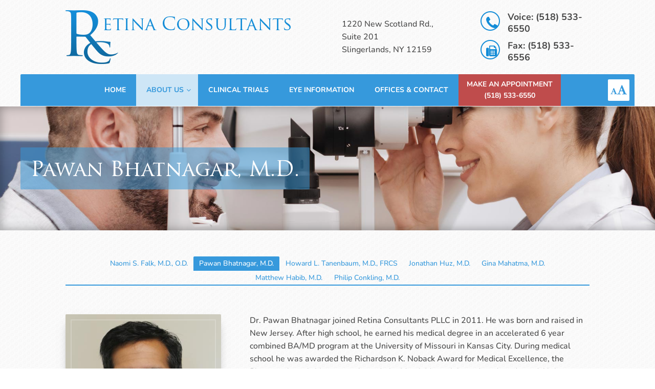

--- FILE ---
content_type: text/css
request_url: https://retinaconsultants.org/wp-content/themes/DriveProfit/style.css?ver=4.27.4
body_size: -295
content:
/*
    Theme Name:     Drive Profit
    Theme URI:      https://www.driveprofit.com/
    Description:    Drive Profit - Divi Child Theme
    Author:         George
    Author URI:     http://georgeivan.ro/
    Template:       Divi
    Version:        1.0.1
*/

/* @import url(https://cdnjs.cloudflare.com/ajax/libs/font-awesome/4.7.0/css/font-awesome.min.css); */
@import url(../Divi/style.css);
@import url(css/custom.css);
@import url(css/responsive.css);

.doctors-menu .et_pb_widget ul {
	font-size: 0;
	line-height: 0 !important;
	text-align: center;
}

.doctors-menu .et_pb_widget ul li {
	font-size: 14px;
	line-height: 1.6;
}

--- FILE ---
content_type: text/css
request_url: https://retinaconsultants.org/wp-content/themes/DriveProfit/css/custom.css
body_size: 3183
content:
/*
	Font settings
*/
/*
	Colors
*/
@font-face {
  font-family: 'Trajan';
  src: url('../fonts/trajan.eot');
  src: local('Trajan Pro Regular'), local('TrajanPro-Regular'), url('../fonts/trajan.ttf') format('truetype'), url('../fonts/trajan.woff') format('woff'), url('../fonts/trajan.svg#TrajanPro-Regular') format('svg'), url('../fonts/trajan.woff2') format('woff2'), url('../fonts/trajan.eot?#iefix') format('embedded-opentype');
  font-weight: normal;
  font-style: normal;
}
body {
  overflow-x: hidden;
}
body.page-template-inner_page-php #page-container,
body.page-template-inner_page_title-php #page-container,
body.page-template-clinical_trials-php #page-container {
  margin: 0 !important;
  padding-top: 0 !important;
  overflow: hidden !important;
}
.et_fb_desktop_mode #top-bar,
.et_fb_desktop_mode #page-footer {
  display: none;
}
.et_fb_desktop_mode .entry-content:before,
.et_fb_desktop_mode .entry-content:after {
  display: block;
  background: #e0e0e0;
  text-align: center;
  padding: 20px;
  text-transform: uppercase;
  font-weight: 700;
}
.et_fb_desktop_mode .entry-content:before {
  content: 'Site header disabled in edit mode';
}
.et_fb_desktop_mode .entry-content:after {
  content: 'Site footer disabled in edit mode';
}
.et_pb_section {
  position: relative;
  z-index: 1;
}
.transparent-background {
  background: transparent;
}
.inner-content p {
  line-height: 1.618;
}
.inner-content h2 {
  font-size: 30px;
}
.inner-content h3 {
  font-size: 18px;
}
.vertical-align.middle.et_pb_blurb .et_pb_blurb_container {
  vertical-align: middle;
}
.vertical-align.middle.et_pb_equal_columns {
  -webkit-box-align: center;
  -webkit-align-items: center;
      -ms-flex-align: center;
          align-items: center;
}
.vertical-align.middle.et_pb_column {
  display: -webkit-box;
  display: -webkit-flex;
  display: -ms-flexbox;
  display: flex;
  -webkit-box-orient: vertical;
  -webkit-box-direction: normal;
  -webkit-flex-direction: column;
      -ms-flex-direction: column;
          flex-direction: column;
  -webkit-box-pack: center;
  -webkit-justify-content: center;
      -ms-flex-pack: center;
          justify-content: center;
}
.vertical-align.bottom.et_pb_column {
  display: -webkit-box;
  display: -webkit-flex;
  display: -ms-flexbox;
  display: flex;
  -webkit-box-orient: vertical;
  -webkit-box-direction: normal;
  -webkit-flex-direction: column;
      -ms-flex-direction: column;
          flex-direction: column;
  -webkit-box-pack: end;
  -webkit-justify-content: flex-end;
      -ms-flex-pack: end;
          justify-content: flex-end;
}
h1,
h2,
h3,
h4 {
  font-family: 'Trajan', serif;
}
.top-contact h4,
.bottom-contact h4 {
  font-family: 'Nunito', sans-serif;
  color: #484848;
  font-weight: 700;
  font-size: 1.125em;
}
.et_pb_module.top-contact,
.et_pb_module.bottom-contact {
  margin: 10px 0 0 0 !important;
}
.et_pb_module.top-contact:first-child,
.et_pb_module.bottom-contact:first-child {
  margin: 0 !important;
}
.font-color.red {
  color: #bf4c4c;
}
.font-color.red a,
.font-color.red a:hover {
  color: #bf4c4c;
}
.scrollmagic-pin-spacer {
  min-height: 63px !important;
}
.header-menu {
  padding: 0;
  border: none;
  z-index: 9999;
}
.header-menu .et_pb_widget {
  width: 100% !important;
  margin: 0 !important;
  background: #3699dc;
  border-radius: 2px 2px 0 0;
}
.header-menu .et_pb_widget ul {
  font-size: 0;
  line-height: 1 !important;
  text-align: center;
  position: relative;
}
.header-menu .et_pb_widget ul li {
  font-size: 14px;
  font-weight: 700;
  text-transform: uppercase;
  display: inline-block;
  margin: 0;
  line-height: 1;
}
.header-menu .et_pb_widget ul li a {
  display: block;
  line-height: 1.618;
  color: #fff;
  padding: 20px;
  position: relative;
}
.header-menu .et_pb_widget ul li a:after {
  position: absolute;
  background: #bf4c4c;
  width: 100%;
  top: 100%;
  height: 4px;
  content: '';
  left: 0;
  opacity: 0;
  visibility: hidden;
  -webkit-transform: translateY(-4px);
      -ms-transform: translateY(-4px);
          transform: translateY(-4px);
  transition: all .25s;
}
.header-menu .et_pb_widget ul li a:hover:after {
  opacity: 1;
  visibility: visible;
  -webkit-transform: none;
      -ms-transform: none;
          transform: none;
}
.header-menu .et_pb_widget ul li.current_page_item > a,
.header-menu .et_pb_widget ul li.current-page-ancestor > a {
  background: #cee6f6;
  color: #3699dc;
}
.header-menu .et_pb_widget ul li.current_page_item > a:after,
.header-menu .et_pb_widget ul li.current-page-ancestor > a:after {
  opacity: 1;
  visibility: visible;
  -webkit-transform: none;
      -ms-transform: none;
          transform: none;
}
.header-menu .et_pb_widget ul li.emergency-contact {
  display: none;
}
.header-menu .et_pb_widget ul li.emergency-contact a {
  background: #bf4c4c;
}
@media screen and (max-width: 980px) {
  .header-menu .et_pb_widget ul li.emergency-contact {
    display: block;
  }
}
.header-menu .et_pb_widget ul li.emergency-contact-desktop {
  max-width: 200px;
  max-height: 63px;
  vertical-align: bottom;
}
.header-menu .et_pb_widget ul li.emergency-contact-desktop a {
  padding: 9px;
  background: #bf4c4c;
  pointer-events: none;
}
@media screen and (max-width: 980px) {
  .header-menu .et_pb_widget ul li.emergency-contact-desktop {
    display: none;
  }
}
.header-menu .et_pb_widget ul li.menu-item-has-children {
  position: relative;
}
.header-menu .et_pb_widget ul li.menu-item-has-children > a {
  padding-right: 2em;
}
.header-menu .et_pb_widget ul li.menu-item-has-children > a:before {
  font-family: 'FontAwesome';
  content: '\f107';
  position: absolute;
  right: 0;
  margin-right: 1em;
  top: 20px;
  font-weight: 400;
}
.header-menu .et_pb_widget ul li.menu-item-has-children > a:after {
  content: none;
}
.header-menu .et_pb_widget ul li.menu-item-has-children ul.sub-menu {
  position: absolute;
  top: 100%;
  left: 0;
  -webkit-transform: translateY(-4px);
      -ms-transform: translateY(-4px);
          transform: translateY(-4px);
  opacity: 0;
  visibility: hidden;
  background: #3699dc;
  border-top: 4px solid rgba(0, 0, 0, 0.2);
  border-radius: 0 0 2px 2px;
  box-shadow: 0 5px 10px -5px rgba(0, 0, 0, 0.5);
  overflow: hidden;
  transition: all .25s;
}
.header-menu .et_pb_widget ul li.menu-item-has-children ul.sub-menu li {
  display: block;
  text-align: left;
}
.header-menu .et_pb_widget ul li.menu-item-has-children ul.sub-menu li a {
  transition: all .25s;
  white-space: nowrap;
  text-transform: none;
}
.header-menu .et_pb_widget ul li.menu-item-has-children ul.sub-menu li a:after {
  content: none;
}
.header-menu .et_pb_widget ul li.menu-item-has-children ul.sub-menu li a:hover {
  background: rgba(255, 255, 255, 0.2);
}
.header-menu .et_pb_widget ul li.menu-item-has-children:hover ul.sub-menu {
  opacity: 1 !important;
  visibility: visible !important;
  -webkit-transform: none;
      -ms-transform: none;
          transform: none;
}
.header-menu .et_pb_widget .font-adjustment {
  position: absolute;
  width: 42px;
  height: 42px;
  top: 50%;
  margin-top: -21px;
  left: calc(50% + 600px);
  margin-left: -52px;
  background: #fff;
  border-radius: 2px;
  line-height: 42px;
  font-family: 'FontAwesome';
  font-size: 14px;
  color: #3699dc;
  font-weight: 400;
  text-align: center;
  cursor: pointer;
  transition: all .25s;
}
.header-menu .et_pb_widget .font-adjustment span {
  font-size: 21px;
}
.header-menu .et_pb_widget .font-adjustment:hover {
  color: #bf4c4c;
}
.header-menu .et_pb_widget .menu-handler {
  display: none;
  cursor: pointer;
  position: absolute;
  width: 48px;
  height: 48px;
  font-size: 48px;
  line-height: 1;
  margin-top: -24px;
  top: 50%;
  right: 10px;
  color: #fff;
  text-align: center;
}
.header-menu .et_pb_widget .menu-handler:after {
  font-family: 'ETmodules';
  content: '\0061';
  position: absolute;
  left: 0;
  top: 0;
  width: 100%;
  height: 100%;
}
.footer-menu .et_pb_widget {
  margin: 0 !important;
  width: 100% !important;
}
.footer-menu .et_pb_widget ul {
  text-align: center;
  font-size: 0;
}
.footer-menu .et_pb_widget ul li {
  margin: 0;
  font-size: 15px;
  text-transform: uppercase;
  font-weight: 700;
  display: inline-block;
  color: #3699dc;
  padding-left: .5em;
}
.footer-menu .et_pb_widget ul li:before {
  content: '|';
  padding-right: .5em;
  font-weight: 400;
}
.footer-menu .et_pb_widget ul li:first-child {
  padding: 0;
}
.footer-menu .et_pb_widget ul li:first-child:before {
  content: none;
}
.footer-menu .et_pb_widget ul li a {
  color: #3699dc;
}
.hero-slider {
  position: relative;
}
.hero-slider .hero-slide {
  min-height: 600px;
  display: -webkit-box;
  display: -webkit-flex;
  display: -ms-flexbox;
  display: flex;
  -webkit-box-align: center;
  -webkit-align-items: center;
      -ms-flex-align: center;
          align-items: center;
}
.hero-slider .hero-slide .et_pb_blurb {
  max-width: 1200px;
  margin: 0 auto;
}
.hero-slider .hero-slide .et_pb_blurb .et_pb_blurb_content {
  max-width: none;
  width: 45%;
  display: inline-block;
  background: rgba(255, 255, 255, 0.9);
  padding: 40px 20px;
  border-radius: 2px;
}
.hero-slider .hero-slide.content-left .et_pb_blurb {
  text-align: left;
}
.hero-slider .hero-slide.content-right .et_pb_blurb {
  text-align: right;
}
.hero-slider .hero-slide h2 {
  color: #3699dc;
  font-size: 36px;
}
.hero-slider .hero-slide .learn-more {
  margin-top: 20px;
}
.hero-slider .arrows {
  position: absolute;
  left: 0;
  width: 100%;
  top: 50%;
  z-index: 10;
}
.hero-slider .arrows button {
  position: absolute;
  display: block;
  width: 64px;
  height: 64px;
  top: -32px;
  border: none;
  background: transparent;
  overflow: hidden;
  text-indent: 100%;
  white-space: nowrap;
  color: #fff;
  padding: 0;
  cursor: pointer;
  transition: all .25s;
  opacity: .5;
  border-radius: 2px;
}
.hero-slider .arrows button:before {
  position: absolute;
  left: 0;
  top: 0;
  width: 100%;
  height: 100%;
  text-indent: 0;
  font-family: 'FontAwesome';
  text-align: center;
  line-height: 64px;
  font-size: 32px;
}
.hero-slider .arrows button.prev {
  left: 32px;
}
.hero-slider .arrows button.prev:before {
  content: '\f104';
}
.hero-slider .arrows button.next {
  right: 32px;
}
.hero-slider .arrows button.next:before {
  content: '\f105';
}
.hero-slider .arrows button:hover {
  background: rgba(54, 153, 220, 0.5);
  opacity: 1;
}
.hero-slider .ticker {
  position: absolute;
  left: 0;
  width: 100%;
  bottom: 14px;
  z-index: 10;
  text-align: center;
}
.hero-slider .ticker button {
  display: inline-block;
  width: 14px;
  height: 14px;
  border: none;
  background: #fff;
  border-radius: 14px;
  padding: 0;
  text-indent: 100%;
  overflow: hidden;
  white-space: nowrap;
  margin-left: 14px;
  opacity: .5;
  transition: all .25s;
  cursor: pointer;
}
.hero-slider .ticker button:first-child {
  margin-left: 0;
}
.hero-slider .ticker button.active {
  opacity: 1;
  background: #3699dc;
  -webkit-transform: scale(1.3);
      -ms-transform: scale(1.3);
          transform: scale(1.3);
}
.hero-slider .ticker button:hover {
  opacity: .75;
}
.et_button_no_icon .et_pb_button {
  padding: 12px 20px !important;
  background: #1d70a8;
  background: linear-gradient(to right, #1d70a8 0%, #3699dc 100%);
  filter: progid:DXImageTransform.Microsoft.gradient(startColorstr='#1d70a8', endColorstr='#3699dc', GradientType=1);
  display: inline-block;
  overflow: hidden;
  z-index: 1;
}
.et_button_no_icon .et_pb_button:after {
  margin: 0;
  display: block;
  position: absolute;
  left: 0;
  top: 0;
  width: 100%;
  height: 100%;
  content: '' !important;
  background: #bf4c4c;
  background: linear-gradient(to right, #bf4c4c 0%, #8c3232 100%);
  filter: progid:DXImageTransform.Microsoft.gradient(startColorstr='#bf4c4c', endColorstr='#8c3232', GradientType=1);
  transition: all .2s;
  opacity: 0;
  z-index: -1;
}
.et_button_no_icon .et_pb_button:hover {
  padding: 12px 20px !important;
}
.et_button_no_icon .et_pb_button:hover:after {
  opacity: 1;
}
.et_button_no_icon .et_pb_button.et_pb_bg_layout_dark {
  background: #fff;
  color: #3699dc !important;
}
.et_button_no_icon .et_pb_button.et_pb_bg_layout_dark:after {
  content: none;
}
.et_button_no_icon .et_pb_button.et_pb_bg_layout_dark:hover {
  background: rgba(255, 255, 255, 0.5);
  color: #fff !important;
}
.inner-shadow:after {
  position: absolute;
  width: 100%;
  height: 80px;
  left: 0;
  bottom: 0;
  content: '';
  background: transparent;
  background: linear-gradient(to bottom, transparent 0%, rgba(0, 0, 0, 0.15) 100%);
  filter: progid:DXImageTransform.Microsoft.gradient(startColorstr='transparent', endColorstr='rgba(0, 0, 0, 0.15)', GradientType=0);
}
.doctor-details .vt-menu-wrapper ul {
  list-style: none;
  padding: 30px 0 30px 30px;
  zoom: 1;
}
.doctor-details .vt-menu-wrapper ul:before,
.doctor-details .vt-menu-wrapper ul:after {
  display: table;
  content: '';
}
.doctor-details .vt-menu-wrapper ul:after {
  clear: both;
}
.doctor-details .vt-menu-wrapper ul li {
  float: right;
  clear: right;
  padding: 15px 30px;
  border-radius: 2px 0 0 2px;
  transition: all .25s;
}
.doctor-details .vt-menu-wrapper ul li.active {
  background: #3699dc !important;
  color: #fff;
}
.doctor-details .vt-menu-wrapper ul li:hover {
  background: rgba(54, 153, 220, 0.2);
}
.doctor-details .vt-details-wrapper .vt-item {
  padding: 30px;
}
.doctor-details .vt-details-wrapper .vt-item.et_pb_blurb_position_left .et_pb_main_blurb_image {
  width: 200px;
}
.doctor-details .vt-details-wrapper .vt-item.et_pb_blurb_position_left .et_pb_main_blurb_image img {
  border-radius: 2px;
}
.doctor-details .vt-tabs-more {
  font-weight: 700;
  color: #fff;
}
.doctor-details .vt-tabs-more:after {
  font-family: 'FontAwesome';
  content: '\f0da';
  padding-left: .5em;
  font-weight: 400;
  vertical-align: middle;
}
.office-locations .et_pb_map_container {
  margin: 0 !important;
  position: absolute;
  left: 0;
  top: 0;
  width: 100%;
  height: 100%;
}
.office-locations .et_pb_map_container .et_pb_map {
  height: 100%;
}
.office-locations .vt-menu-wrapper h3 {
  position: relative;
  padding: 0;
  margin-bottom: .5em;
}
.office-locations .vt-menu-wrapper h3:before {
  content: '\f0d9';
  font-family: 'FontAwesome';
  color: #3699dc;
  position: absolute;
  left: -30px;
  font-size: 56px;
  margin-left: -28px;
  width: 26px;
  height: 38px;
  display: block;
  text-align: center;
  line-height: 38px;
  top: 50%;
  margin-top: -19px;
  opacity: 0;
  transition: all .25s;
}
.office-locations .vt-menu-wrapper h3.active:before {
  opacity: 1;
}
.office-locations .map-wrapper {
  border: 10px solid #3699dc;
  border-radius: 2px;
  box-shadow: 0 0 30px rgba(0, 0, 0, 0.3);
  min-height: 250px;
}
.office-locations .locations-wrapper {
  padding-left: 30px;
}
.et_fb_desktop_mode .office-locations .et_pb_map_container {
  position: relative;
  max-height: 200px;
}
.vertical-tabs [data-target] {
  cursor: pointer;
}
.no-bullets ul {
  list-style: none;
  padding-left: 0;
}
.blue-icons i.fa {
  color: #3699dc;
}
.page-title .et_pb_post_title.et_pb_featured_bg {
  background-attachment: fixed;
  background-size: cover;
  box-shadow: 0 0 20px rgba(0, 0, 0, 0.35) inset;
}
.page-title .et_pb_post_title.et_pb_featured_bg .et_pb_title_container {
  padding: 0;
  max-width: 1200px;
  margin: 0 auto;
}
.page-title .et_pb_post_title.et_pb_featured_bg .et_pb_title_container h1 {
  padding: 20px 20px 10px 20px;
  font-size: 2.5em;
  color: #fff;
  display: inline-block;
  background: rgba(54, 153, 220, 0.5);
  border-radius: 2px;
}
@media screen and (max-width: 500px) {
  .page-title .et_pb_post_title.et_pb_featured_bg .et_pb_title_container h1 {
    font-size: 1.8em;
  }
}
.et_pb_column_1_2 .et_pb_team_member_image {
  margin: 0;
  float: left;
  width: 200px;
}
.et_pb_column_1_2 .et_pb_team_member_image + .et_pb_team_member_description {
  float: left;
  width: calc(100% - 200px);
  padding-left: 1em;
}
.et_pb_team_member .et_pb_module_header {
  font-size: 1.5em;
  padding: 0;
}
.et_pb_team_member .et_pb_member_position {
  color: #3699dc;
  font-weight: 700;
  padding: 0;
}
.et_pb_team_member .et_pb_member_position + p {
  margin-top: 1em;
}
.et_pb_team_member .et_pb_team_member_image {
  border-radius: 2px;
  overflow: hidden;
  box-shadow: 0 5px 10px -5px rgba(0, 0, 0, 0.5);
}
.doctors-menu .et_pb_widget {
  width: 100% !important;
  margin: 0 !important;
}
.doctors-menu .et_pb_widget ul {
  text-align: left;
  border-bottom: 2px solid #3699dc;
}
.doctors-menu .et_pb_widget ul li {
  display: inline-block;
  margin: 0;
}
.doctors-menu .et_pb_widget ul li a {
  padding: .2em .8em;
  display: block;
  border-radius: 2px 2px 0 0;
  color: #3699dc;
  transition: all .25s;
}
.doctors-menu .et_pb_widget ul li a:hover {
  background: rgba(54, 153, 220, 0.15);
}
.doctors-menu .et_pb_widget ul li.current_page_item a {
  background: #3699dc !important;
  color: #fff;
}
.outlined {
  border-radius: 2px;
  overflow: hidden;
  box-shadow: 0 10px 20px -10px rgba(0, 0, 0, 0.5);
  position: relative;
}
.outlined:after {
  position: absolute;
  left: 10px;
  top: 10px;
  right: 10px;
  bottom: 10px;
  content: '';
  border: 2px solid rgba(255, 255, 255, 0.2);
  z-index: 1;
}
.et_pb_section.clinical-trials-section {
  padding-top: 0;
}
.et_pb_section.clinical-trials-section h2 {
  margin-bottom: 1em;
  padding: 0 20px;
  text-align: center;
}
.et_pb_row.clinical-trials-row {
  display: -webkit-box;
  display: -webkit-flex;
  display: -ms-flexbox;
  display: flex;
  max-width: 80%;
  padding-top: 0;
  overflow: visible;
}
.et_pb_row.clinical-trials-row .clinical-trials-col {
  background: #fff;
  padding: 1em;
  border-radius: 2px;
  box-shadow: 0 10px 20px -10px rgba(0, 0, 0, 0.3);
  text-align: center;
}
.et_pb_row.clinical-trials-row .content {
  margin-top: 1em;
}
.et_pb_row.clinical-trials-row .procedures {
  margin-top: 1em;
}
.et_pb_row.clinical-trials-row .procedures ul {
  padding-bottom: 0;
}
.et_pb_row.clinical-trials-row .description {
  margin-top: 1em;
}
.et_pb_row.clinical-trials-row .condition-status {
  background: rgba(54, 153, 220, 0.1);
  border-radius: 2px;
  padding: .2em;
}
.et_pb_row.clinical-trials-row .condition-status p {
  padding: 0;
}
.et_pb_row.clinical-trials-row .condition-status .status {
  color: #bf4c4c;
  font-weight: 700;
}
.et_pb_row.clinical-trials-row .condition-status .status.open {
  color: #3699dc;
}
.contact-section .et_pb_blurb h4 {
  padding-bottom: 0;
}
.contact-section .et_pb_blurb.et_pb_blurb_position_left .et_pb_blurb_container {
  padding-left: 10px;
}
.contact-section .et_pb_blurb .et_pb_image_wrap {
  margin-top: -10px;
}
.et_pb_column .glossary-menu .et_pb_widget:nth-child(n) {
  margin: 1.5em 0 0 0 !important;
}
.et_pb_column .glossary-menu .et_pb_widget:nth-child(n):first-child {
  margin-top: 0 !important;
}
.et_pb_column .glossary-menu .et_pb_widget:nth-child(n) ul li {
  margin: .5em 0 0 0;
}
.et_pb_column .glossary-menu .et_pb_widget:nth-child(n) ul li:first-child {
  margin: 0;
}
.et_pb_column .glossary-menu .et_pb_widget:nth-child(n) ul li a {
  display: block;
  padding: .2em .5em;
  border-radius: 2px;
  color: #3699dc;
}
.et_pb_column .glossary-menu .et_pb_widget:nth-child(n) ul li a:hover {
  background: rgba(54, 153, 220, 0.2);
}
.et_pb_column .glossary-menu .et_pb_widget:nth-child(n) ul li.current_page_item a {
  background: rgba(54, 153, 220, 0.2);
}
.et_pb_column.main-area .et_pb_widget {
  width: 100%;
}
.et_pb_column.main-area .et_pb_widget #menu-glossary-menu {
  zoom: 1;
}
.et_pb_column.main-area .et_pb_widget #menu-glossary-menu:before,
.et_pb_column.main-area .et_pb_widget #menu-glossary-menu:after {
  display: table;
  content: '';
}
.et_pb_column.main-area .et_pb_widget #menu-glossary-menu:after {
  clear: both;
}
.et_pb_column.main-area .et_pb_widget #menu-glossary-menu li {
  width: 50%;
  float: left;
  margin: .5em 0 0 0 !important;
}
.et_pb_column.main-area .et_pb_widget #menu-glossary-menu li:nth-child(2n+1) {
  clear: both;
}
@media screen and (max-width: 740px) {
  .et_pb_column.main-area .et_pb_widget #menu-glossary-menu li {
    width: 100%;
  }
}
.carousel-wrapper {
  position: relative;
}
.carousel-wrapper .et_pb_image {
  width: calc(100% - 40px);
  float: left;
  margin: 20px !important;
}
.carousel-wrapper .carousel-row {
  width: 100%;
  zoom: 1;
}
.carousel-wrapper .carousel-row:before,
.carousel-wrapper .carousel-row:after {
  display: table;
  content: '';
}
.carousel-wrapper .carousel-row:after {
  clear: both;
}
.carousel-wrapper .carousel-ticker {
  position: absolute;
  left: 0;
  width: 100%;
  text-align: center;
  margin-bottom: -24px;
}
.carousel-wrapper .carousel-ticker span {
  display: inline-block;
  width: 14px;
  height: 14px;
  border: none;
  background: #000;
  border-radius: 14px;
  padding: 0;
  text-indent: 100%;
  overflow: hidden;
  white-space: nowrap;
  margin-left: 14px;
  opacity: .35;
  transition: all .25s;
  cursor: pointer;
}
.carousel-wrapper .carousel-ticker span.active {
  opacity: 1;
  background: #3699dc;
  -webkit-transform: scale(1.3);
  -ms-transform: scale(1.3);
  transform: scale(1.3);
}


--- FILE ---
content_type: text/css
request_url: https://retinaconsultants.org/wp-content/themes/DriveProfit/css/responsive.css
body_size: 841
content:
/*
	Font settings
*/
/*
	Colors
*/
@media screen and (max-width: 1450px) {
  .hero-slider .hero-slide .et_pb_blurb {
    padding-left: 130px;
    padding-right: 130px;
    max-width: 100%;
  }
}
@media screen and (max-width: 1300px) {
  .hero-slider .hero-slide .et_pb_blurb .et_pb_blurb_content {
    width: 55%;
  }
  .et_pb_row.et_pb_gutters1 {
    width: 100%;
    max-width: 100%;
  }
  .doctors-section {
    margin-top: -150px !important;
  }
  .office-locations {
    padding-left: 20px;
    padding-right: 20px;
  }
}
@media screen and (max-width: 1200px) {
  .header-menu .et_pb_widget {
    border-radius: 0;
  }
  .header-menu .et_pb_widget .font-adjustment {
    left: auto;
    margin-left: 0;
    right: 10px;
  }
  .et_pb_column_1_2 .et_pb_team_member_image {
    width: 100px;
  }
  .et_pb_column_1_2 .et_pb_team_member_image + .et_pb_team_member_description {
    width: calc(100% - 100px);
  }
}
@media screen and (max-width: 1040px) {
  .hero-slider .hero-slide .et_pb_blurb .et_pb_blurb_content {
    width: 65%;
  }
  .doctor-details .vt-menu-wrapper {
    width: 33.33333333%;
  }
  .doctor-details .vt-details-wrapper {
    width: 66.66666667%;
  }
}
@media screen and (max-width: 980px) {
  .hero-slider .hero-slide .et_pb_blurb .et_pb_blurb_content {
    width: 100%;
  }
  #about .et_pb_image_wrap {
    width: auto;
  }
  .doctor-details {
    min-height: 0 !important;
  }
  .doctor-details .et_pb_blurb_content {
    max-width: 100%;
  }
  .doctor-details .vt-menu-wrapper ul {
    text-align: center;
    padding: 40px 20px;
  }
  .doctor-details .vt-menu-wrapper ul li {
    display: inline-block;
    float: none;
    padding: 5px 10px;
    border-radius: 2px;
  }
  .office-locations {
    display: -webkit-box;
    display: -webkit-flex;
    display: -ms-flexbox;
    display: flex;
    -webkit-box-orient: vertical;
    -webkit-box-direction: reverse;
    -webkit-flex-direction: column-reverse;
        -ms-flex-direction: column-reverse;
            flex-direction: column-reverse;
    padding: 0;
  }
  .office-locations .vt-menu-wrapper h3 {
    padding: .2em .5em;
    border-radius: 2px;
    line-height: 1.618;
    background: rgba(54, 153, 220, 0.15);
    transition: all .25s;
  }
  .office-locations .vt-menu-wrapper h3:before {
    content: none;
  }
  .office-locations .vt-menu-wrapper h3.active {
    background: rgba(191, 76, 76, 0.15);
  }
  .office-locations .map-wrapper {
    border: none;
    box-shadow: none;
  }
  .office-locations .locations-wrapper {
    padding: 0 40px 20px 40px;
    zoom: 1;
  }
  .office-locations .locations-wrapper:before,
  .office-locations .locations-wrapper:after {
    display: table;
    content: '';
  }
  .office-locations .locations-wrapper:after {
    clear: both;
  }
  .office-locations .locations-wrapper .et_pb_text {
    margin: 0 !important;
    padding: 0 10px;
    width: 50%;
    float: left;
  }
  .office-locations .locations-wrapper .et_pb_text:first-child {
    float: none;
    padding: 0 0 10px 0;
  }
  .office-locations .locations-wrapper .et_pb_text:nth-child(2n+2) {
    clear: both;
  }
  .et_pb_gutters1 .et_pb_column .et_pb_widget:nth-child(n) {
    width: 100% !important;
  }
  .et_pb_column .et_pb_widget:nth-child(n) {
    width: 100% !important;
    margin: 0 !important;
  }
  .bottom-contact {
    text-align: center;
  }
  .bottom-contact .et_pb_blurb_content {
    display: inline-block;
  }
  .footer-locations {
    text-align: center;
  }
  .header-menu .et_pb_widget ul li.font-adjustment {
    right: auto;
    left: 10px;
  }
  .header-menu .et_pb_widget ul li.menu-item-has-children > a:before {
    content: none;
  }
  #header-menu .menu-header-menu-container {
    height: 63px;
    position: relative;
  }
  .header-menu .et_pb_widget .font-adjustment {
    right: auto;
    left: 10px;
  }
  .header-menu .et_pb_widget ul {
    position: absolute;
    top: 100%;
    left: 10%;
    width: 80%;
    background: #3699dc;
    border-radius: 0 0 4px 4px;
    overflow: hidden;
    box-shadow: 0 2px 5px rgba(0, 0, 0, 0.2);
  }
  .header-menu .et_pb_widget ul li {
    display: block;
  }
  .header-menu .et_pb_widget ul li a:after {
    content: none;
  }
  .header-menu .et_pb_widget ul li.current_page_item a {
    background: rgba(255, 255, 255, 0.2);
    color: #fff;
  }
  .header-menu .et_pb_widget ul li.menu-item-has-children ul.sub-menu {
    opacity: 1;
    visibility: visible;
    position: relative;
    -webkit-transform: none;
        -ms-transform: none;
            transform: none;
    box-shadow: none;
    border: none;
    width: 100%;
  }
  .header-menu .et_pb_widget ul li.menu-item-has-children ul.sub-menu li {
    text-align: center;
  }
  .header-menu .et_pb_widget ul li.menu-item-has-children ul.sub-menu li a:hover {
    background: transparent;
  }
  .header-menu .et_pb_widget .menu-handler {
    display: block;
  }
  .et_pb_column_1_2 .et_pb_team_member_image {
    width: 30%;
  }
  .et_pb_column_1_2 .et_pb_team_member_image + .et_pb_team_member_description {
    width: 70%;
  }
}
@media screen and (max-width: 690px) {
  .hero-slider .arrows button.prev {
    left: 0;
  }
  .hero-slider .arrows button.next {
    right: 0;
  }
  .hero-slider .hero-slide {
    min-height: 450px;
  }
  .hero-slider .hero-slide .et_pb_blurb {
    padding: 0;
  }
  .hero-slider .hero-slide h2 {
    font-size: 28px;
  }
  .top-contact h4 {
    font-size: 16px !important;
  }
  .inner-content h2 {
    font-size: 25px;
  }
  #top-bar .et_pb_column {
    width: 100% !important;
    margin: 20px 0 0 0;
    text-align: center;
  }
  #top-bar .et_pb_column:first-child {
    margin: 0;
  }
  #top-bar .et_pb_column .et_pb_text,
  #top-bar .et_pb_column .et_pb_blurb {
    display: inline-block;
  }
  #top-bar .et_pb_column .et_pb_blurb {
    padding: 0 10px;
  }
  #top-bar .et_pb_column .et_pb_text {
    text-align: center;
  }
  .doctor-details .vt-details-wrapper .vt-item.et_pb_blurb_position_left .et_pb_main_blurb_image {
    width: 150px;
  }
}
@media screen and (max-width: 560px) {
  .office-locations .locations-wrapper {
    padding: 0 20px 20px 20px;
  }
  .office-locations .locations-wrapper .et_pb_text {
    width: 100%;
  }
  .doctor-details .vt-details-wrapper .vt-item.et_pb_blurb_position_left .et_pb_main_blurb_image {
    width: 96px;
  }
}
@media screen and (max-width: 480px) {
  .et_pb_column_1_2 .et_pb_team_member_image {
    width: 100%;
    max-width: none;
    margin-bottom: 1em;
    float: none;
  }
  .et_pb_column_1_2 .et_pb_team_member_image img {
    width: 100%;
  }
  .et_pb_column_1_2 .et_pb_team_member_image + .et_pb_team_member_description {
    width: 100%;
    float: none;
    padding: 0;
  }
}
@media screen and (min-width: 600px) {
  .carousel-wrapper .et_pb_image {
    width: calc(50% - 40px);
  }
}
@media screen and (min-width: 850px) {
  .carousel-wrapper .et_pb_image {
    width: calc(33.333333% - 40px);
  }
}
@media screen and (min-width: 1150px) {
  .carousel-wrapper .et_pb_image {
    width: calc(25% - 40px);
  }
}


--- FILE ---
content_type: text/javascript
request_url: https://retinaconsultants.org/wp-content/themes/DriveProfit/js/custom.js?ver=1
body_size: 246
content:
var controller = new ScrollMagic.Controller();

(function($) {

	/*
		Menu pinning
	*/
	var menuPinningTimer;

	var tween = TweenLite.to('#header-menu', .5, {
		backgroundColor: '#3699dc',
		boxShadow: '0 0 5px rgba(0, 0, 0, .35)',
		ease: Power3.easeInOut
	});

	var scene = new ScrollMagic.Scene({
		triggerElement: '#header-menu',
		triggerHook: 0
	})
		.setPin('#header-menu')
		.setClassToggle('#header-menu', 'pinned')
		.setTween(tween)
		.addTo(controller);

	manageMenu();

	$(window).on('resize', function() {
		clearTimeout(menuPinningTimer);
		menuPinningTimer = setTimeout(manageMenu, 250);
	});

	function manageMenu() {

		if($(window).width() < 1165) {
			scene.enabled(false);
			scene.progress(0);
		} else {
			scene.enabled(true);
			scene.update();
		};

	};

	/*
		Font adjustment
	*/
	var initialFontSize = parseInt($('body').css('font-size')),
		fontSize = initialFontSize;

	$('#header-menu .menu-header-menu-container').append('<span class="font-adjustment">&#xf031;<span>&#xf031;</span></span>');

	$('.font-adjustment').click(function(e) {
		e.preventDefault();
		fontSize = fontSize + 1 > 20 ? initialFontSize : fontSize + 1;
		$('.inner-content p').css('font-size', fontSize + 'px');
	});

	/*
		Mobile menu handler
	*/
	$('#header-menu .menu-header-menu-container').append('<span class="menu-handler"></span>');

	var mobileMenuTimer,
		mainMenu = '#header-menu .menu-header-menu-container > ul';

	$(window).on('resize', function() {
		clearTimeout(mobileMenuTimer);
		mobileMenuTimer = setTimeout(manageMobileMenu, 250);
	});

	manageMobileMenu();

	function manageMobileMenu() {
		if($(window).width() < 981 && ! $('.header-menu .et_pb_widget .menu-handler').hasClass('menu-visible')) {
			TweenLite.set(mainMenu, { autoAlpha: 0 });
		} else {
			TweenLite.set(mainMenu, { autoAlpha: 1 });
		};
	};

	var mobileTL = new TimelineLite({ paused: true })
		.set(mainMenu, { y: '-=10' })
		.to(mainMenu, .5, {
			autoAlpha: 1,
			y: '=0',
			ease: Power2.easeInOut
		});

	$('.header-menu .et_pb_widget .menu-handler').click(function() {
		$(this).toggleClass('menu-visible');
		if($(this).hasClass('menu-visible')) {
			mobileTL.play();
		} else {
			mobileTL.reverse();
		};
	});

})(jQuery);
